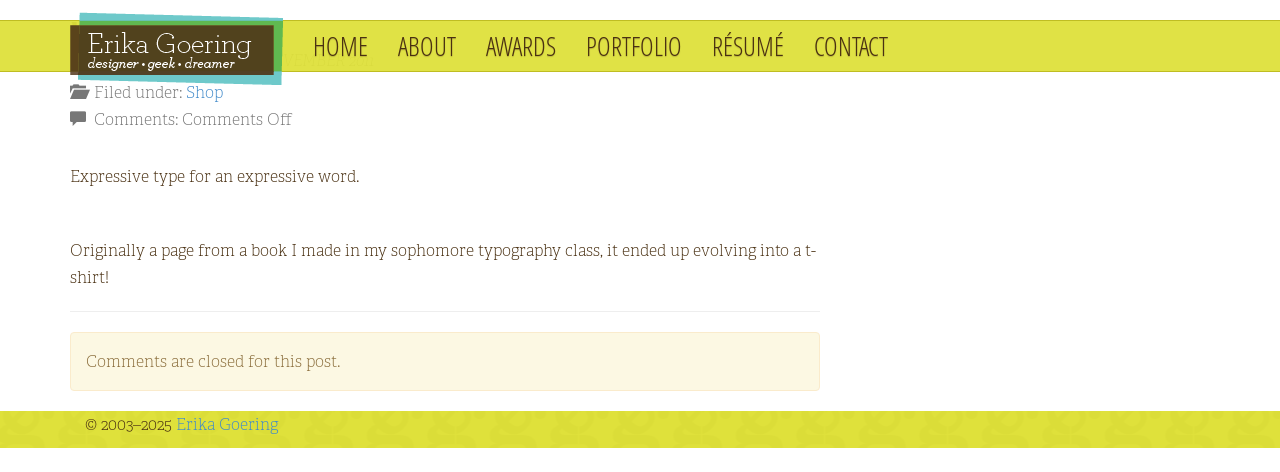

--- FILE ---
content_type: text/html; charset=UTF-8
request_url: https://www.erikagoering.com/shop/evolve/
body_size: 7894
content:
<!DOCTYPE html>
<html>
<head>
  <title>
    Erika Goering &#8226; Evolve  </title>
	<meta charset="utf-8">
	<meta http-equiv="X-UA-Compatible" content="IE=edge">
  <meta name="viewport" content="width=device-width, initial-scale=1.0">
	<meta name='robots' content='index, follow, max-image-preview:large, max-snippet:-1, max-video-preview:-1' />

	<!-- This site is optimized with the Yoast SEO plugin v24.5 - https://yoast.com/wordpress/plugins/seo/ -->
	<title>Erika Goering &#8226; Evolve</title>
	<link rel="canonical" href="https://www.erikagoering.com/shop/evolve/" />
	<meta property="og:locale" content="en_US" />
	<meta property="og:type" content="article" />
	<meta property="og:title" content="Erika Goering &#8226; Evolve" />
	<meta property="og:description" content="Expressive type for an expressive word. Originally a page from a book I made in my sophomore typography class, it ended up evolving into a t-shirt!" />
	<meta property="og:url" content="https://www.erikagoering.com/shop/evolve/" />
	<meta property="og:site_name" content="Erika Goering" />
	<meta property="article:published_time" content="2011-11-19T22:01:46+00:00" />
	<meta property="article:modified_time" content="2011-12-03T19:49:13+00:00" />
	<meta property="og:image" content="http://rlv.zcache.com/isapi/designall.dll?action=realview&amp;pdt=shirt&amp;pending=false&amp;pid=235708286978758503&amp;rvtype=product&amp;view=front_a_s_036795&amp;max_dim=1000&amp;bg=0xffffff&amp;square_it=true&amp;draw_relative_size=true&amp;style=ladies_fitted_longsleeve&amp;color=white&amp;size=a_l&amp;context=amberh&amp;side_front=vert&amp;drawareaboundingbox=false&amp;drawsafearea=false" />
	<meta name="author" content="Erika Goering" />
	<meta name="twitter:card" content="summary_large_image" />
	<meta name="twitter:label1" content="Written by" />
	<meta name="twitter:data1" content="Erika Goering" />
	<script type="application/ld+json" class="yoast-schema-graph">{"@context":"https://schema.org","@graph":[{"@type":"Article","@id":"https://www.erikagoering.com/shop/evolve/#article","isPartOf":{"@id":"https://www.erikagoering.com/shop/evolve/"},"author":{"name":"Erika Goering","@id":"https://www.erikagoering.com/#/schema/person/f8b1f05a8b3af8f6b29ddde65627c564"},"headline":"Evolve","datePublished":"2011-11-19T22:01:46+00:00","dateModified":"2011-12-03T19:49:13+00:00","mainEntityOfPage":{"@id":"https://www.erikagoering.com/shop/evolve/"},"wordCount":27,"publisher":{"@id":"https://www.erikagoering.com/#/schema/person/f8b1f05a8b3af8f6b29ddde65627c564"},"image":{"@id":"https://www.erikagoering.com/shop/evolve/#primaryimage"},"thumbnailUrl":"http://rlv.zcache.com/isapi/designall.dll?action=realview&amp;pdt=shirt&amp;pending=false&amp;pid=235708286978758503&amp;rvtype=product&amp;view=front_a_s_036795&amp;max_dim=1000&amp;bg=0xffffff&amp;square_it=true&amp;draw_relative_size=true&amp;style=ladies_fitted_longsleeve&amp;color=white&amp;size=a_l&amp;context=amberh&amp;side_front=vert&amp;drawareaboundingbox=false&amp;drawsafearea=false","articleSection":["Shop"],"inLanguage":"en-US"},{"@type":"WebPage","@id":"https://www.erikagoering.com/shop/evolve/","url":"https://www.erikagoering.com/shop/evolve/","name":"Erika Goering &#8226; Evolve","isPartOf":{"@id":"https://www.erikagoering.com/#website"},"primaryImageOfPage":{"@id":"https://www.erikagoering.com/shop/evolve/#primaryimage"},"image":{"@id":"https://www.erikagoering.com/shop/evolve/#primaryimage"},"thumbnailUrl":"http://rlv.zcache.com/isapi/designall.dll?action=realview&amp;pdt=shirt&amp;pending=false&amp;pid=235708286978758503&amp;rvtype=product&amp;view=front_a_s_036795&amp;max_dim=1000&amp;bg=0xffffff&amp;square_it=true&amp;draw_relative_size=true&amp;style=ladies_fitted_longsleeve&amp;color=white&amp;size=a_l&amp;context=amberh&amp;side_front=vert&amp;drawareaboundingbox=false&amp;drawsafearea=false","datePublished":"2011-11-19T22:01:46+00:00","dateModified":"2011-12-03T19:49:13+00:00","breadcrumb":{"@id":"https://www.erikagoering.com/shop/evolve/#breadcrumb"},"inLanguage":"en-US","potentialAction":[{"@type":"ReadAction","target":["https://www.erikagoering.com/shop/evolve/"]}]},{"@type":"ImageObject","inLanguage":"en-US","@id":"https://www.erikagoering.com/shop/evolve/#primaryimage","url":"http://rlv.zcache.com/isapi/designall.dll?action=realview&amp;pdt=shirt&amp;pending=false&amp;pid=235708286978758503&amp;rvtype=product&amp;view=front_a_s_036795&amp;max_dim=1000&amp;bg=0xffffff&amp;square_it=true&amp;draw_relative_size=true&amp;style=ladies_fitted_longsleeve&amp;color=white&amp;size=a_l&amp;context=amberh&amp;side_front=vert&amp;drawareaboundingbox=false&amp;drawsafearea=false","contentUrl":"http://rlv.zcache.com/isapi/designall.dll?action=realview&amp;pdt=shirt&amp;pending=false&amp;pid=235708286978758503&amp;rvtype=product&amp;view=front_a_s_036795&amp;max_dim=1000&amp;bg=0xffffff&amp;square_it=true&amp;draw_relative_size=true&amp;style=ladies_fitted_longsleeve&amp;color=white&amp;size=a_l&amp;context=amberh&amp;side_front=vert&amp;drawareaboundingbox=false&amp;drawsafearea=false"},{"@type":"BreadcrumbList","@id":"https://www.erikagoering.com/shop/evolve/#breadcrumb","itemListElement":[{"@type":"ListItem","position":1,"name":"Home","item":"https://www.erikagoering.com/"},{"@type":"ListItem","position":2,"name":"Blog","item":"https://www.erikagoering.com/blog/"},{"@type":"ListItem","position":3,"name":"Evolve"}]},{"@type":"WebSite","@id":"https://www.erikagoering.com/#website","url":"https://www.erikagoering.com/","name":"Erika Goering","description":"Graphic Designer in Kansas City, MO","publisher":{"@id":"https://www.erikagoering.com/#/schema/person/f8b1f05a8b3af8f6b29ddde65627c564"},"potentialAction":[{"@type":"SearchAction","target":{"@type":"EntryPoint","urlTemplate":"https://www.erikagoering.com/?s={search_term_string}"},"query-input":{"@type":"PropertyValueSpecification","valueRequired":true,"valueName":"search_term_string"}}],"inLanguage":"en-US"},{"@type":["Person","Organization"],"@id":"https://www.erikagoering.com/#/schema/person/f8b1f05a8b3af8f6b29ddde65627c564","name":"Erika Goering","image":{"@type":"ImageObject","inLanguage":"en-US","@id":"https://www.erikagoering.com/#/schema/person/image/","url":"https://secure.gravatar.com/avatar/b318af2b09ef399160a2fff47012f00e?s=96&d=mm&r=g","contentUrl":"https://secure.gravatar.com/avatar/b318af2b09ef399160a2fff47012f00e?s=96&d=mm&r=g","caption":"Erika Goering"},"logo":{"@id":"https://www.erikagoering.com/#/schema/person/image/"},"sameAs":["http://www.erikagoering.com"],"url":"https://www.erikagoering.com/author/erikagoering/"}]}</script>
	<!-- / Yoast SEO plugin. -->


<link rel='dns-prefetch' href='//www.erikagoering.com' />
<link rel='dns-prefetch' href='//ajax.googleapis.com' />
<link rel='dns-prefetch' href='//stats.wp.com' />
		<!-- This site uses the Google Analytics by ExactMetrics plugin v8.11.0 - Using Analytics tracking - https://www.exactmetrics.com/ -->
		<!-- Note: ExactMetrics is not currently configured on this site. The site owner needs to authenticate with Google Analytics in the ExactMetrics settings panel. -->
					<!-- No tracking code set -->
				<!-- / Google Analytics by ExactMetrics -->
		<script type="text/javascript">
/* <![CDATA[ */
window._wpemojiSettings = {"baseUrl":"https:\/\/s.w.org\/images\/core\/emoji\/15.0.3\/72x72\/","ext":".png","svgUrl":"https:\/\/s.w.org\/images\/core\/emoji\/15.0.3\/svg\/","svgExt":".svg","source":{"concatemoji":"https:\/\/www.erikagoering.com\/wp-includes\/js\/wp-emoji-release.min.js?ver=6.5.7"}};
/*! This file is auto-generated */
!function(i,n){var o,s,e;function c(e){try{var t={supportTests:e,timestamp:(new Date).valueOf()};sessionStorage.setItem(o,JSON.stringify(t))}catch(e){}}function p(e,t,n){e.clearRect(0,0,e.canvas.width,e.canvas.height),e.fillText(t,0,0);var t=new Uint32Array(e.getImageData(0,0,e.canvas.width,e.canvas.height).data),r=(e.clearRect(0,0,e.canvas.width,e.canvas.height),e.fillText(n,0,0),new Uint32Array(e.getImageData(0,0,e.canvas.width,e.canvas.height).data));return t.every(function(e,t){return e===r[t]})}function u(e,t,n){switch(t){case"flag":return n(e,"\ud83c\udff3\ufe0f\u200d\u26a7\ufe0f","\ud83c\udff3\ufe0f\u200b\u26a7\ufe0f")?!1:!n(e,"\ud83c\uddfa\ud83c\uddf3","\ud83c\uddfa\u200b\ud83c\uddf3")&&!n(e,"\ud83c\udff4\udb40\udc67\udb40\udc62\udb40\udc65\udb40\udc6e\udb40\udc67\udb40\udc7f","\ud83c\udff4\u200b\udb40\udc67\u200b\udb40\udc62\u200b\udb40\udc65\u200b\udb40\udc6e\u200b\udb40\udc67\u200b\udb40\udc7f");case"emoji":return!n(e,"\ud83d\udc26\u200d\u2b1b","\ud83d\udc26\u200b\u2b1b")}return!1}function f(e,t,n){var r="undefined"!=typeof WorkerGlobalScope&&self instanceof WorkerGlobalScope?new OffscreenCanvas(300,150):i.createElement("canvas"),a=r.getContext("2d",{willReadFrequently:!0}),o=(a.textBaseline="top",a.font="600 32px Arial",{});return e.forEach(function(e){o[e]=t(a,e,n)}),o}function t(e){var t=i.createElement("script");t.src=e,t.defer=!0,i.head.appendChild(t)}"undefined"!=typeof Promise&&(o="wpEmojiSettingsSupports",s=["flag","emoji"],n.supports={everything:!0,everythingExceptFlag:!0},e=new Promise(function(e){i.addEventListener("DOMContentLoaded",e,{once:!0})}),new Promise(function(t){var n=function(){try{var e=JSON.parse(sessionStorage.getItem(o));if("object"==typeof e&&"number"==typeof e.timestamp&&(new Date).valueOf()<e.timestamp+604800&&"object"==typeof e.supportTests)return e.supportTests}catch(e){}return null}();if(!n){if("undefined"!=typeof Worker&&"undefined"!=typeof OffscreenCanvas&&"undefined"!=typeof URL&&URL.createObjectURL&&"undefined"!=typeof Blob)try{var e="postMessage("+f.toString()+"("+[JSON.stringify(s),u.toString(),p.toString()].join(",")+"));",r=new Blob([e],{type:"text/javascript"}),a=new Worker(URL.createObjectURL(r),{name:"wpTestEmojiSupports"});return void(a.onmessage=function(e){c(n=e.data),a.terminate(),t(n)})}catch(e){}c(n=f(s,u,p))}t(n)}).then(function(e){for(var t in e)n.supports[t]=e[t],n.supports.everything=n.supports.everything&&n.supports[t],"flag"!==t&&(n.supports.everythingExceptFlag=n.supports.everythingExceptFlag&&n.supports[t]);n.supports.everythingExceptFlag=n.supports.everythingExceptFlag&&!n.supports.flag,n.DOMReady=!1,n.readyCallback=function(){n.DOMReady=!0}}).then(function(){return e}).then(function(){var e;n.supports.everything||(n.readyCallback(),(e=n.source||{}).concatemoji?t(e.concatemoji):e.wpemoji&&e.twemoji&&(t(e.twemoji),t(e.wpemoji)))}))}((window,document),window._wpemojiSettings);
/* ]]> */
</script>
<style id='wp-emoji-styles-inline-css' type='text/css'>

	img.wp-smiley, img.emoji {
		display: inline !important;
		border: none !important;
		box-shadow: none !important;
		height: 1em !important;
		width: 1em !important;
		margin: 0 0.07em !important;
		vertical-align: -0.1em !important;
		background: none !important;
		padding: 0 !important;
	}
</style>
<link rel='stylesheet' id='wp-block-library-css' href='https://www.erikagoering.com/wp-includes/css/dist/block-library/style.min.css?ver=6.5.7' type='text/css' media='all' />
<link rel='stylesheet' id='mediaelement-css' href='https://www.erikagoering.com/wp-includes/js/mediaelement/mediaelementplayer-legacy.min.css?ver=4.2.17' type='text/css' media='all' />
<link rel='stylesheet' id='wp-mediaelement-css' href='https://www.erikagoering.com/wp-includes/js/mediaelement/wp-mediaelement.min.css?ver=6.5.7' type='text/css' media='all' />
<style id='jetpack-sharing-buttons-style-inline-css' type='text/css'>
.jetpack-sharing-buttons__services-list{display:flex;flex-direction:row;flex-wrap:wrap;gap:0;list-style-type:none;margin:5px;padding:0}.jetpack-sharing-buttons__services-list.has-small-icon-size{font-size:12px}.jetpack-sharing-buttons__services-list.has-normal-icon-size{font-size:16px}.jetpack-sharing-buttons__services-list.has-large-icon-size{font-size:24px}.jetpack-sharing-buttons__services-list.has-huge-icon-size{font-size:36px}@media print{.jetpack-sharing-buttons__services-list{display:none!important}}.editor-styles-wrapper .wp-block-jetpack-sharing-buttons{gap:0;padding-inline-start:0}ul.jetpack-sharing-buttons__services-list.has-background{padding:1.25em 2.375em}
</style>
<style id='classic-theme-styles-inline-css' type='text/css'>
/*! This file is auto-generated */
.wp-block-button__link{color:#fff;background-color:#32373c;border-radius:9999px;box-shadow:none;text-decoration:none;padding:calc(.667em + 2px) calc(1.333em + 2px);font-size:1.125em}.wp-block-file__button{background:#32373c;color:#fff;text-decoration:none}
</style>
<style id='global-styles-inline-css' type='text/css'>
body{--wp--preset--color--black: #000000;--wp--preset--color--cyan-bluish-gray: #abb8c3;--wp--preset--color--white: #ffffff;--wp--preset--color--pale-pink: #f78da7;--wp--preset--color--vivid-red: #cf2e2e;--wp--preset--color--luminous-vivid-orange: #ff6900;--wp--preset--color--luminous-vivid-amber: #fcb900;--wp--preset--color--light-green-cyan: #7bdcb5;--wp--preset--color--vivid-green-cyan: #00d084;--wp--preset--color--pale-cyan-blue: #8ed1fc;--wp--preset--color--vivid-cyan-blue: #0693e3;--wp--preset--color--vivid-purple: #9b51e0;--wp--preset--gradient--vivid-cyan-blue-to-vivid-purple: linear-gradient(135deg,rgba(6,147,227,1) 0%,rgb(155,81,224) 100%);--wp--preset--gradient--light-green-cyan-to-vivid-green-cyan: linear-gradient(135deg,rgb(122,220,180) 0%,rgb(0,208,130) 100%);--wp--preset--gradient--luminous-vivid-amber-to-luminous-vivid-orange: linear-gradient(135deg,rgba(252,185,0,1) 0%,rgba(255,105,0,1) 100%);--wp--preset--gradient--luminous-vivid-orange-to-vivid-red: linear-gradient(135deg,rgba(255,105,0,1) 0%,rgb(207,46,46) 100%);--wp--preset--gradient--very-light-gray-to-cyan-bluish-gray: linear-gradient(135deg,rgb(238,238,238) 0%,rgb(169,184,195) 100%);--wp--preset--gradient--cool-to-warm-spectrum: linear-gradient(135deg,rgb(74,234,220) 0%,rgb(151,120,209) 20%,rgb(207,42,186) 40%,rgb(238,44,130) 60%,rgb(251,105,98) 80%,rgb(254,248,76) 100%);--wp--preset--gradient--blush-light-purple: linear-gradient(135deg,rgb(255,206,236) 0%,rgb(152,150,240) 100%);--wp--preset--gradient--blush-bordeaux: linear-gradient(135deg,rgb(254,205,165) 0%,rgb(254,45,45) 50%,rgb(107,0,62) 100%);--wp--preset--gradient--luminous-dusk: linear-gradient(135deg,rgb(255,203,112) 0%,rgb(199,81,192) 50%,rgb(65,88,208) 100%);--wp--preset--gradient--pale-ocean: linear-gradient(135deg,rgb(255,245,203) 0%,rgb(182,227,212) 50%,rgb(51,167,181) 100%);--wp--preset--gradient--electric-grass: linear-gradient(135deg,rgb(202,248,128) 0%,rgb(113,206,126) 100%);--wp--preset--gradient--midnight: linear-gradient(135deg,rgb(2,3,129) 0%,rgb(40,116,252) 100%);--wp--preset--font-size--small: 13px;--wp--preset--font-size--medium: 20px;--wp--preset--font-size--large: 36px;--wp--preset--font-size--x-large: 42px;--wp--preset--spacing--20: 0.44rem;--wp--preset--spacing--30: 0.67rem;--wp--preset--spacing--40: 1rem;--wp--preset--spacing--50: 1.5rem;--wp--preset--spacing--60: 2.25rem;--wp--preset--spacing--70: 3.38rem;--wp--preset--spacing--80: 5.06rem;--wp--preset--shadow--natural: 6px 6px 9px rgba(0, 0, 0, 0.2);--wp--preset--shadow--deep: 12px 12px 50px rgba(0, 0, 0, 0.4);--wp--preset--shadow--sharp: 6px 6px 0px rgba(0, 0, 0, 0.2);--wp--preset--shadow--outlined: 6px 6px 0px -3px rgba(255, 255, 255, 1), 6px 6px rgba(0, 0, 0, 1);--wp--preset--shadow--crisp: 6px 6px 0px rgba(0, 0, 0, 1);}:where(.is-layout-flex){gap: 0.5em;}:where(.is-layout-grid){gap: 0.5em;}body .is-layout-flex{display: flex;}body .is-layout-flex{flex-wrap: wrap;align-items: center;}body .is-layout-flex > *{margin: 0;}body .is-layout-grid{display: grid;}body .is-layout-grid > *{margin: 0;}:where(.wp-block-columns.is-layout-flex){gap: 2em;}:where(.wp-block-columns.is-layout-grid){gap: 2em;}:where(.wp-block-post-template.is-layout-flex){gap: 1.25em;}:where(.wp-block-post-template.is-layout-grid){gap: 1.25em;}.has-black-color{color: var(--wp--preset--color--black) !important;}.has-cyan-bluish-gray-color{color: var(--wp--preset--color--cyan-bluish-gray) !important;}.has-white-color{color: var(--wp--preset--color--white) !important;}.has-pale-pink-color{color: var(--wp--preset--color--pale-pink) !important;}.has-vivid-red-color{color: var(--wp--preset--color--vivid-red) !important;}.has-luminous-vivid-orange-color{color: var(--wp--preset--color--luminous-vivid-orange) !important;}.has-luminous-vivid-amber-color{color: var(--wp--preset--color--luminous-vivid-amber) !important;}.has-light-green-cyan-color{color: var(--wp--preset--color--light-green-cyan) !important;}.has-vivid-green-cyan-color{color: var(--wp--preset--color--vivid-green-cyan) !important;}.has-pale-cyan-blue-color{color: var(--wp--preset--color--pale-cyan-blue) !important;}.has-vivid-cyan-blue-color{color: var(--wp--preset--color--vivid-cyan-blue) !important;}.has-vivid-purple-color{color: var(--wp--preset--color--vivid-purple) !important;}.has-black-background-color{background-color: var(--wp--preset--color--black) !important;}.has-cyan-bluish-gray-background-color{background-color: var(--wp--preset--color--cyan-bluish-gray) !important;}.has-white-background-color{background-color: var(--wp--preset--color--white) !important;}.has-pale-pink-background-color{background-color: var(--wp--preset--color--pale-pink) !important;}.has-vivid-red-background-color{background-color: var(--wp--preset--color--vivid-red) !important;}.has-luminous-vivid-orange-background-color{background-color: var(--wp--preset--color--luminous-vivid-orange) !important;}.has-luminous-vivid-amber-background-color{background-color: var(--wp--preset--color--luminous-vivid-amber) !important;}.has-light-green-cyan-background-color{background-color: var(--wp--preset--color--light-green-cyan) !important;}.has-vivid-green-cyan-background-color{background-color: var(--wp--preset--color--vivid-green-cyan) !important;}.has-pale-cyan-blue-background-color{background-color: var(--wp--preset--color--pale-cyan-blue) !important;}.has-vivid-cyan-blue-background-color{background-color: var(--wp--preset--color--vivid-cyan-blue) !important;}.has-vivid-purple-background-color{background-color: var(--wp--preset--color--vivid-purple) !important;}.has-black-border-color{border-color: var(--wp--preset--color--black) !important;}.has-cyan-bluish-gray-border-color{border-color: var(--wp--preset--color--cyan-bluish-gray) !important;}.has-white-border-color{border-color: var(--wp--preset--color--white) !important;}.has-pale-pink-border-color{border-color: var(--wp--preset--color--pale-pink) !important;}.has-vivid-red-border-color{border-color: var(--wp--preset--color--vivid-red) !important;}.has-luminous-vivid-orange-border-color{border-color: var(--wp--preset--color--luminous-vivid-orange) !important;}.has-luminous-vivid-amber-border-color{border-color: var(--wp--preset--color--luminous-vivid-amber) !important;}.has-light-green-cyan-border-color{border-color: var(--wp--preset--color--light-green-cyan) !important;}.has-vivid-green-cyan-border-color{border-color: var(--wp--preset--color--vivid-green-cyan) !important;}.has-pale-cyan-blue-border-color{border-color: var(--wp--preset--color--pale-cyan-blue) !important;}.has-vivid-cyan-blue-border-color{border-color: var(--wp--preset--color--vivid-cyan-blue) !important;}.has-vivid-purple-border-color{border-color: var(--wp--preset--color--vivid-purple) !important;}.has-vivid-cyan-blue-to-vivid-purple-gradient-background{background: var(--wp--preset--gradient--vivid-cyan-blue-to-vivid-purple) !important;}.has-light-green-cyan-to-vivid-green-cyan-gradient-background{background: var(--wp--preset--gradient--light-green-cyan-to-vivid-green-cyan) !important;}.has-luminous-vivid-amber-to-luminous-vivid-orange-gradient-background{background: var(--wp--preset--gradient--luminous-vivid-amber-to-luminous-vivid-orange) !important;}.has-luminous-vivid-orange-to-vivid-red-gradient-background{background: var(--wp--preset--gradient--luminous-vivid-orange-to-vivid-red) !important;}.has-very-light-gray-to-cyan-bluish-gray-gradient-background{background: var(--wp--preset--gradient--very-light-gray-to-cyan-bluish-gray) !important;}.has-cool-to-warm-spectrum-gradient-background{background: var(--wp--preset--gradient--cool-to-warm-spectrum) !important;}.has-blush-light-purple-gradient-background{background: var(--wp--preset--gradient--blush-light-purple) !important;}.has-blush-bordeaux-gradient-background{background: var(--wp--preset--gradient--blush-bordeaux) !important;}.has-luminous-dusk-gradient-background{background: var(--wp--preset--gradient--luminous-dusk) !important;}.has-pale-ocean-gradient-background{background: var(--wp--preset--gradient--pale-ocean) !important;}.has-electric-grass-gradient-background{background: var(--wp--preset--gradient--electric-grass) !important;}.has-midnight-gradient-background{background: var(--wp--preset--gradient--midnight) !important;}.has-small-font-size{font-size: var(--wp--preset--font-size--small) !important;}.has-medium-font-size{font-size: var(--wp--preset--font-size--medium) !important;}.has-large-font-size{font-size: var(--wp--preset--font-size--large) !important;}.has-x-large-font-size{font-size: var(--wp--preset--font-size--x-large) !important;}
.wp-block-navigation a:where(:not(.wp-element-button)){color: inherit;}
:where(.wp-block-post-template.is-layout-flex){gap: 1.25em;}:where(.wp-block-post-template.is-layout-grid){gap: 1.25em;}
:where(.wp-block-columns.is-layout-flex){gap: 2em;}:where(.wp-block-columns.is-layout-grid){gap: 2em;}
.wp-block-pullquote{font-size: 1.5em;line-height: 1.6;}
</style>
<link rel='stylesheet' id='contact-form-7-css' href='https://www.erikagoering.com/wp-content/plugins/contact-form-7/includes/css/styles.css?ver=5.9.8' type='text/css' media='all' />
<link rel='stylesheet' id='eds-bpm-mosaic-css-css' href='https://www.erikagoering.com/wp-content/plugins/portfolio-manager-powered-by-behance/classes/../css/mosaic_style.css?ver=6.5.7' type='text/css' media='all' />
<link rel='stylesheet' id='eds-bpm-site-css-css' href='https://www.erikagoering.com/wp-content/plugins/portfolio-manager-powered-by-behance/classes/../css/eds-bpm-site.css?ver=6.5.7' type='text/css' media='all' />
<link rel='stylesheet' id='eds-bpm-project-view-css' href='https://www.erikagoering.com/wp-content/plugins/portfolio-manager-powered-by-behance/classes/../css/project_view.css?ver=6.5.7' type='text/css' media='all' />
<link rel='stylesheet' id='material-design-css' href='https://www.erikagoering.com/wp-content/plugins/portfolio-manager-powered-by-behance/classes/../css/material-design-iconic-font.min.css?ver=6.5.7' type='text/css' media='all' />
<link rel='stylesheet' id='bootstrap-css-css' href='https://www.erikagoering.com/wp-content/themes/eg2014-bst/css/bootstrap.min.css' type='text/css' media='all' />
<link rel='stylesheet' id='bst-css-css' href='https://www.erikagoering.com/wp-content/themes/eg2014-bst/css/bst.css' type='text/css' media='all' />
<script type="text/javascript" src="https://ajax.googleapis.com/ajax/libs/jquery/1.11.1/jquery.min.js?ver=6.5.7" id="jquery-js"></script>
<link rel="https://api.w.org/" href="https://www.erikagoering.com/wp-json/" /><link rel="alternate" type="application/json" href="https://www.erikagoering.com/wp-json/wp/v2/posts/3282" /><link rel="alternate" type="application/json+oembed" href="https://www.erikagoering.com/wp-json/oembed/1.0/embed?url=https%3A%2F%2Fwww.erikagoering.com%2Fshop%2Fevolve%2F" />
<link rel="alternate" type="text/xml+oembed" href="https://www.erikagoering.com/wp-json/oembed/1.0/embed?url=https%3A%2F%2Fwww.erikagoering.com%2Fshop%2Fevolve%2F&#038;format=xml" />
	<style>img#wpstats{display:none}</style>
						<style type="text/css" id="c4wp-checkout-css">
					.woocommerce-checkout .c4wp_captcha_field {
						margin-bottom: 10px;
						margin-top: 15px;
						position: relative;
						display: inline-block;
					}
				</style>
							<style type="text/css" id="c4wp-v3-lp-form-css">
				.login #login, .login #lostpasswordform {
					min-width: 350px !important;
				}
				.wpforms-field-c4wp iframe {
					width: 100% !important;
				}
			</style>
			  <script type="text/javascript" src="https://www.erikagoering.com/wp-content/themes/eg2014-bst/js/masonry.pkgd.min.js"></script>    
  <link rel="stylesheet" href="https://use.typekit.net/lnk5nzm.css">
  <script src="https://ajax.googleapis.com/ajax/libs/jquery/1/jquery.min.js"></script>

  <link rel="apple-touch-icon" sizes="57x57" href="https://www.erikagoering.com/wp-content/themes/eg2014-bst/img//apple-icon-57x57.png">
  <link rel="apple-touch-icon" sizes="60x60" href="https://www.erikagoering.com/wp-content/themes/eg2014-bst/img//apple-icon-60x60.png">
  <link rel="apple-touch-icon" sizes="72x72" href="https://www.erikagoering.com/wp-content/themes/eg2014-bst/img//apple-icon-72x72.png">
  <link rel="apple-touch-icon" sizes="76x76" href="https://www.erikagoering.com/wp-content/themes/eg2014-bst/img//apple-icon-76x76.png">
  <link rel="apple-touch-icon" sizes="114x114" href="https://www.erikagoering.com/wp-content/themes/eg2014-bst/img//apple-icon-114x114.png">
  <link rel="apple-touch-icon" sizes="120x120" href="https://www.erikagoering.com/wp-content/themes/eg2014-bst/img//apple-icon-120x120.png">
  <link rel="apple-touch-icon" sizes="144x144" href="https://www.erikagoering.com/wp-content/themes/eg2014-bst/img//apple-icon-144x144.png">
  <link rel="apple-touch-icon" sizes="152x152" href="https://www.erikagoering.com/wp-content/themes/eg2014-bst/img//apple-icon-152x152.png">
  <link rel="apple-touch-icon" sizes="180x180" href="https://www.erikagoering.com/wp-content/themes/eg2014-bst/img//apple-icon-180x180.png">
  <link rel="icon" type="image/png" sizes="192x192"  href="https://www.erikagoering.com/wp-content/themes/eg2014-bst/img//android-icon-192x192.png">
  <link rel="icon" type="image/png" sizes="32x32" href="https://www.erikagoering.com/wp-content/themes/eg2014-bst/img//favicon-32x32.png">
  <link rel="icon" type="image/png" sizes="96x96" href="https://www.erikagoering.com/wp-content/themes/eg2014-bst/img//favicon-96x96.png">
  <link rel="icon" type="image/png" sizes="16x16" href="https://www.erikagoering.com/wp-content/themes/eg2014-bst/img//favicon-16x16.png">
  <link rel="manifest" href="https://www.erikagoering.com/wp-content/themes/eg2014-bst/img//manifest.json">
  <meta name="msapplication-TileColor" content="#ffffff">
  <meta name="msapplication-TileImage" content="https://www.erikagoering.com/wp-content/themes/eg2014-bst/img//ms-icon-144x144.png">
  <meta name="theme-color" content="#ffffff">
	
</head>

<body class="post-template-default single single-post postid-3282 single-format-standard chrome">

<!--[if lt IE 8]>
<div class="alert alert-warning">
	You are using an <strong>outdated</strong> browser. Please <a href="http://browsehappy.com/">upgrade your browser</a> to improve your experience.
</div>
<![endif]-->    

<nav class="navbar navbar-inverse navbar-fixed-top" role="navigation">
  <div class="container">
    <div class="navbar-header">
      <button type="button" class="navbar-toggle" data-toggle="collapse" data-target=".upper-navbar">
        <span class="sr-only">Toggle navigation</span>
        <span class="icon-bar"></span>
        <span class="icon-bar"></span>
        <span class="icon-bar"></span>
      </button>
      <a class="navbar-brand" href="https://www.erikagoering.com/">
      <img src="https://www.erikagoering.com/wp-content/themes/eg2014-bst/img/logo.png" style="top:-24px; position:relative;"/></a>
    </div><!-- /.navbar-header -->
    <div class="collapse navbar-collapse upper-navbar">    
      <ul id="menu-nav" class="nav navbar-nav"><li class=""><a href="https://www.erikagoering.com/">Home</a></li>
<li class=""><a href="#about">About</a></li>
<li class=""><a href="#awards">Awards</a></li>
<li class=""><a href="#portfolio">Portfolio</a></li>
<li class=""><a href="/erikagoering-resume.pdf">Résumé</a></li>
<li class=""><a href="#contact">Contact</a></li>
</ul>	  </div><!-- /.navbar-collapse -->
  </div>
</nav>
<div class="container">
  <div class="row">
    
    <div class="col-xs-12 col-sm-8">
      <div id="content" role="main">
                <article role="article" id="post_3282" class="post-3282 post type-post status-publish format-standard hentry category-shop">
          <header>
            <h2>Evolve</h2>
            <h4>
              <em>
                <span class="text-muted" class="author">By Erika Goering,</span>
                <time  class="text-muted" datetime="19-11-2011">19th November 2011</time>
              </em>
            </h4>
            <p class="text-muted" style="margin-bottom: 30px;">
              <i class="glyphicon glyphicon-folder-open"></i>&nbsp; Filed under:  <a href="https://www.erikagoering.com/category/shop/" rel="category tag">Shop</a><br/>
              <i class="glyphicon glyphicon-comment"></i>&nbsp; Comments: <span>Comments Off<span class="screen-reader-text"> on Evolve</span></span>            </p>
          </header>
                    <p>Expressive type for an expressive word.</p>
<p><a class="vt-p" href="http://www.zazzle.com/evolve_typography_tshirt-235708286978758503?rf=238463106955917044"><img fetchpriority="high" decoding="async" class="alignnone" title="evolve" src="http://rlv.zcache.com/isapi/designall.dll?action=realview&amp;pdt=shirt&amp;pending=false&amp;pid=235708286978758503&amp;rvtype=product&amp;view=front_a_s_036795&amp;max_dim=1000&amp;bg=0xffffff&amp;square_it=true&amp;draw_relative_size=true&amp;style=ladies_fitted_longsleeve&amp;color=white&amp;size=a_l&amp;context=amberh&amp;side_front=vert&amp;drawareaboundingbox=false&amp;drawsafearea=false" alt="" width="1000" height="1000" /></a><span id="more-3282"></span></p>
<p>Originally a page from a book I made in my sophomore typography class, it ended up evolving into a t-shirt!</p>
          <hr/>
        </article>
        <p class='alert alert-warning'>Comments are closed for this post.</p>
                      </div><!-- /#content -->
    </div>
    
    <div class="col-xs-6 col-sm-4" id="sidebar" role="navigation">
        <aside class="sidebar">
  </aside>    </div>
    
  </div><!-- /.row -->
</div><!-- /.container -->

<div class="container-fluid footer" style="background-color:#dfe13b; background-image: url('https://www.erikagoering.com/wp-content/themes/eg2014-bst/img/pattern-chartreuse.png'); background-repeat: repeat; background-position:center;">
	<div class="row">
      </div>
  <div class="row">
    <div class="container">
      <div class="col-lg-12">
        <p>&copy; 2003&ndash;2025 <a href="https://www.erikagoering.com/">Erika Goering</a></p>
      </div>
  </div>

  </div>
</div>

<script type="text/javascript" src="https://www.erikagoering.com/wp-includes/js/dist/vendor/wp-polyfill-inert.min.js?ver=3.1.2" id="wp-polyfill-inert-js"></script>
<script type="text/javascript" src="https://www.erikagoering.com/wp-includes/js/dist/vendor/regenerator-runtime.min.js?ver=0.14.0" id="regenerator-runtime-js"></script>
<script type="text/javascript" src="https://www.erikagoering.com/wp-includes/js/dist/vendor/wp-polyfill.min.js?ver=3.15.0" id="wp-polyfill-js"></script>
<script type="text/javascript" src="https://www.erikagoering.com/wp-includes/js/dist/hooks.min.js?ver=2810c76e705dd1a53b18" id="wp-hooks-js"></script>
<script type="text/javascript" src="https://www.erikagoering.com/wp-includes/js/dist/i18n.min.js?ver=5e580eb46a90c2b997e6" id="wp-i18n-js"></script>
<script type="text/javascript" id="wp-i18n-js-after">
/* <![CDATA[ */
wp.i18n.setLocaleData( { 'text direction\u0004ltr': [ 'ltr' ] } );
/* ]]> */
</script>
<script type="text/javascript" src="https://www.erikagoering.com/wp-content/plugins/contact-form-7/includes/swv/js/index.js?ver=5.9.8" id="swv-js"></script>
<script type="text/javascript" id="contact-form-7-js-extra">
/* <![CDATA[ */
var wpcf7 = {"api":{"root":"https:\/\/www.erikagoering.com\/wp-json\/","namespace":"contact-form-7\/v1"}};
/* ]]> */
</script>
<script type="text/javascript" src="https://www.erikagoering.com/wp-content/plugins/contact-form-7/includes/js/index.js?ver=5.9.8" id="contact-form-7-js"></script>
<script type="text/javascript" src="https://www.erikagoering.com/wp-content/plugins/portfolio-manager-powered-by-behance/classes/../js/isotope.pkgd.min.js" id="eds-bpm-isotope-js-js"></script>
<script type="text/javascript" src="https://www.erikagoering.com/wp-content/plugins/portfolio-manager-powered-by-behance/classes/../js/eds-bpm-site.js" id="eds-bpm-site-js-js"></script>
<script type="text/javascript" src="https://www.erikagoering.com/wp-content/themes/eg2014-bst/js/modernizr-2.6.2.min.js" id="modernizr-js"></script>
<script type="text/javascript" src="https://www.erikagoering.com/wp-content/themes/eg2014-bst/js/html5shiv.js" id="html5shiv.js-js"></script>
<script type="text/javascript" src="https://www.erikagoering.com/wp-content/themes/eg2014-bst/js/respond.min.js" id="respond-js"></script>
<script type="text/javascript" src="https://www.erikagoering.com/wp-content/themes/eg2014-bst/js/bootstrap.js" id="bootstrap-js-js"></script>
<script type="text/javascript" src="https://www.erikagoering.com/wp-content/themes/eg2014-bst/js/bst.js" id="bst-js-js"></script>
<script type="text/javascript" src="https://stats.wp.com/e-202501.js" id="jetpack-stats-js" data-wp-strategy="defer"></script>
<script type="text/javascript" id="jetpack-stats-js-after">
/* <![CDATA[ */
_stq = window._stq || [];
_stq.push([ "view", JSON.parse("{\"v\":\"ext\",\"blog\":\"178380929\",\"post\":\"3282\",\"tz\":\"-6\",\"srv\":\"www.erikagoering.com\",\"j\":\"1:14.0\"}") ]);
_stq.push([ "clickTrackerInit", "178380929", "3282" ]);
/* ]]> */
</script>
</body>
</html>


--- FILE ---
content_type: text/css
request_url: https://www.erikagoering.com/wp-content/plugins/portfolio-manager-powered-by-behance/css/project_view.css?ver=6.5.7
body_size: 3732
content:
 .bop-waiting-popup{
    top: 0px;
    left:0px;
    position: relative;
    width: 100% !important;
    height: 100% !important;
    z-index: 0;
}
.bop-waiting-popup .bop-popup-background{
    position: absolute;
    width: 100% !important;
    height: 100% !important;
    background-color: transparent;
    z-index: 50;
	min-height: 300px;
}
.bop-waiting-popup .bop-loading-image{
	position: absolute;
	left: 50%;
	top: 50%;
	margin-left: -30px;
	margin-top: 200px;
	z-index: 0;
	width: 60px;
	height: 60px;
}
.bop-project-area{
	margin-left: auto;
	margin-right: auto;
	width: 100%;
	padding-top: 30px;
	text-align: center;
	position: relative;
	z-index: 0;
}
#bop-project-wrapper{
	display: inline-block;
	max-width: 100%;
	padding-bottom: 43px;
	text-align: left;
	position: relative;
}
#bop-project-left{
	background: #FAFAFA none repeat scroll 0% 0%;
	border-radius: 3px;
	box-shadow: 0px 1px 3px rgba(0, 0, 0, 0.2);
	margin-right: 280px;
	max-width: 1400px;
	min-width: 600px;
}
#bop-project-right{
	position: absolute;
	right: 0;
	top: 0;
	width: 280px;
}
.sidebar-group {
    background: #FAFAFA;
    border: 1px solid #E8E8E8;
    border-radius: 3px;
    float: left;
    width: 100%;
	font-size: 14px;
}
#bop-project-stats{
	min-height: 120px;
}
.stats-left{
	width: 60%;
	text-align:left;
	float:left;
}
#bop-options-wrapper{
	max-width: 400px;
	margin-left: auto;
	margin-right: auto;
	width: 100%;
	border-radius: 5px;
	margin-top:60px;
	margin-bottom: 60px;
	background: #ffffff;
	padding: 10px;
	-moz-box-shadow: 2px 0px 6px 0px rgba(0, 0, 0, 0.1);
	-webkit-box-shadow: 2px 0px 6px 0px rgba(0, 0, 0, 0.1);
	box-shadow: 2px 0px 6px 0px rgba(0, 0, 0, 0.1);	
}
.stats-right{
	width: 40%;
	text-align:right;
	float:right;
}
.bop-option-backend{
	border-bottom: 1px solid #c1c1c1;
	height: 40px;
}
.control-label{
	min-width: 150px;
	float: left;
	padding-top:10px;
}
.radio.btn-group{
	float: left;
	padding-top: 0;
}
#bop-project-info-right{
	
}
#bop-left-project-header{
	border-bottom: 1px solid #E8E8E8;
	border-radius: 3px 3px 0px 0px;
	border-top: 1px solid #FFF;
	height: 135px;
	margin: auto;
	padding: 30px 32px 0px;
	position: relative;
}
.bop-options-area{
	width: 25%;
	min-width: 450px;
	float:left
}
#bop-project-info-small{
	margin: 0;
	width: 100%;
	position: relative;
	top: 0;
	left: 0;
	border-bottom: 1px solid #dbdbdb;
	display: none;
}
#bop-all-wrapper a:focus{
	outline: 0;
}
.bop-project-info-small-left{
	width: 100%;
	float: left;
	background: #FAFAFA;
}
.bop-project-info-small-right{
	width: 28%;
	float: left;
	padding: 14px 10px;
}
.bpm-project-details-wrapper{
	border-bottom: 1px solid #dbdbdb;
	float: left;
	width: 100%;
}
#bop-project-info-small h2{
	color: #2c2c2c;
}
#bop-project-info-small h5{
	color: #727272;
}
.bop-project-info-small-stats{
	font-weight: bold !important;
}
#bop-primary-project-content .project-module-image-inner-wrap img{
	max-width: 100%;
	width: auto;
}
#bop-all-wrapper{
	font-family: 'Open Sans', sans-serif;
	padding: 0 20px;
    width: 100%;
    position: relative;
	box-sizing: border-box;
}
.bop-back-button{
	text-decoration: none;
	color: #FFF;
	background-color: #696969;
	text-align: center;
	letter-spacing: 0.5px;
	position: relative;
	cursor: pointer;
	display: inline-block;
	overflow: hidden;
	vertical-align: middle;
	box-shadow: 0 2px 5px 0 rgba(0, 0, 0, 0.16), 0 2px 10px 0 rgba(0, 0, 0, 0.12);
	padding: 10px 20px 10px 10px;
	margin: 10px 0px;
	-webkit-transition: all .3s ease-out;
	-moz-transition: all .3s ease-out;
	-o-transition: all .3s ease-out;
	-ms-transition: all .3s ease-out;
	transition: all .3s ease-out;
	margin-left: 12px;
}
.bop-back-button .zmdi{
	margin-right: 15px;
}
.bop-back-button:hover, .bop-back-button-large:hover, .bop-back-button:active, .bop-back-button-large:active, .bop-back-button:focus, .bop-back-button-large:focus {
    background-color: #929292;
	color: #ffffff;
	text-decoration: none;
	box-shadow: 0px 5px 11px 0px rgba(0, 0, 0, 0.18), 0px 4px 15px 0px rgba(0, 0, 0, 0.15);
}
#bop-back-wrapper-large, #bop-back-wrapper-small{
	margin-left: auto;
	width: 100%;
	max-width: 1697px;
	margin-right: auto;
}
#bop-left-project-title{
	border: 1px solid transparent;
	margin: 0px;
	max-width: 100%;
	word-wrap: break-word;
	overflow: hidden;
	text-overflow: ellipsis;
	white-space: nowrap;
	color: #262626;
	line-height: 34px;
	font-size: 24px;
}
#bop-category{
	font-size: 12px;
	line-height: 16px;
	color: #696969;
	padding: 4px 0;
}
#stats-top{
	font-size: 14px;
	line-height: 26px;
	color: #696969;
}
.stats-top-project-views{
	padding: 2px 15px 2px 0px;
	border-right: 1px solid #e8e8e8;
	margin: 6px 0;
}
.stats-top-project-appreciations{
	padding: 2px 15px 2px 8px;
	border-right: 1px solid #e8e8e8;
	margin: 6px 0;
}
.stats-top-project-comments{
	padding: 2px 0px 2px 8px;
	margin: 6px 0;
}
.zmd-lg {
    margin-right: 6px;
}
#project-spacer {
    height: 0px;
}
.project-module{
	background: #ffffff;
}
.project-sidebar-spacer {
    height: 0px;
    overflow: hidden;
    visibility: hidden;
}
.bop-project-right {
    padding: 8px 0;
    border-bottom: 1px solid #e8e8e8;
    color: #333;
	float: left;
	width: 100%;
}
.bpm-title-right{
	line-height: 20px;
	font-size: 16px;
	font-weight: 600;
}
.bpm-published-on{
	font-size: 80%;
}
.bpm-project-by-right-image{
	max-width: 35px;
	height: auto;
	vertical-align: middle;
	float: left;
	margin-left: 18px;
}
.bpm-project-by-right-image img{
	width: 100%;
}
.bpm-project-by-right-author{
	font-size: 13px;
	line-height: 18px;
	white-space: nowrap;
	text-overflow: ellipsis;
	overflow-x: hidden;
	position: absolute;
	width: 100%;
	padding: 5px 15px 5px 66px;
	top: 0;
	left: 0;
}
.bpm-project-by-place-right{
	display: block;
	font-size: 12px;
	color: #b4b4b4;
	overflow-x: hidden;
	white-space: nowrap;
	text-overflow: ellipsis;
}
.bpm-project-by-right-wrapper{
	padding: 10px 0;
	float: left;
	width: 100%;
}
.bpm-title-right, .bpm-published-on, .bpm-project-by-right, .bop-project-right p, #bop-read-more, #bop-read-less, #bop-project-about-right #bop-category, #bop-project-about-right #stats-top{
	padding: 0 18px;
}
.bpm-project-by-right{
	display: block;
	float: left;
	width: 100%;
	padding: 5px 0;
	position: relative;
}
#bpm-project-footer-wrapper{
	margin: 0px auto;
}
#bpm-inner-footer-wrapper{
	float: none;
	width: 100%;
	max-width: 700px;
	margin: 0 auto;
	-moz-column-count: 2;
	-webkit-column-count: 2;
			column-count: 2;
	-moz-column-gap: 20px;
	-webkit-column-gap: 20px;
			column-gap: 20px;
}
.bpm-project-footer-block{
	display: inline-block;
	background: #FFFFFF;
	border: 1px solid #E8E8E8;
	border-radius: 3px;
	padding: 27px 0;
	font-size: 13px;
	line-height: 19px;
	margin-bottom: 20px;
	width: 100%;
}
.bpm-footer-block-heading{
	color: #262626;
	font-size: 18px;
	font-weight: normal;
	padding-bottom: 17px;
	text-transform: none;
}
.bpm-footer-published-on{
	font-size: 11px;
	padding-top: 13px;
}
.bpm-footer-tag{
	background: #ffffff;
	border: 1px solid #cccccc;
	border-radius: 3px;
	color: #191919;
	float: left;
	font-size: 10px;
	font-weight: bold;
	line-height: 25px;
	margin: 0 7px 7px 0;
	padding: 0 10px;
	text-transform: uppercase;
}
.bpm-footer-project-by .bpm-project-by-right{
	padding: 8px 12px;
}
.bpm-footer-project-by .bpm-project-by-right-author{
	padding-top: 7px;
	padding-left: 75px;
}
.bpm-footer-project-by .bpm-project-by-right-wrapper{
	padding: 0;
}

/* =============================================================================
   Navigation Core Styles
   ========================================================================== */
   
.bpm-top-info-menu-dropdown-wrapper{
	float: left;
	width: 100%;
	display: none;
}   
nav.bpm-top-info-nav {
	width: 100%;
	max-width: 300px;
	margin-left: auto;
	margin-right: auto;
	width: 300px;
	display: block;
	text-align: center;
}
nav.bpm-top-info-nav ul {
	margin: 0;
	padding: 0;
}
nav.bpm-top-info-nav ul li {
	float:left;
	display:inline-block;
}
nav.bpm-top-info-nav ul li a {
	display: block;
	padding: 0 15px;
	color: #444;
	font-size: 12px;
	text-decoration: none;
	border: 0 !important;
	height: 49px;
	line-height: 49px;
}
nav.bpm-top-info-nav ul li ul {
	position:absolute;
	width:210px;
	background:#FFF;
	color: #696969;
	font-size: 13px;
	line-height: 18px;
	padding: 20px 22px;
	text-align: left;
	white-space: normal;
	border-radius: 4px;
	z-index: 1;
	-moz-box-shadow: 0px 2px 8px rgba(0, 0, 0, 0.3);
	-webkit-box-shadow: 0px 2px 8px rgba(0, 0, 0, 0.3);
		box-shadow: 0px 2px 8px rgba(0, 0, 0, 0.3);
	
}
.bpm-project-by-small{
	padding: 0 !important;
}
nav.bpm-top-info-nav ul li ul li {
	margin: 0;
	padding: 0px;
	width: 110px;
	width: 100%;
}
nav.bpm-top-info-nav ul li ul li a {
	display:block;
	padding:15px 10px;
	color:#444;
}
nav.bpm-top-info-nav ul li ul li:hover a {
	background:#F7F7F7;
}
nav.bpm-top-info-nav ul li ul.fallback {
	display:none;
}
nav.bpm-top-info-nav ul li:hover ul.fallback {
	display:block;
}
.bop-text-center{
	text-align: center;
}
.bop-text-center div{
	text-align: left;
}
.bop-text-center img{
	max-width: 100%;
	height: auto;
}
.bop-primary-project-content > div {
    line-height: 14px;
	padding: 0px 7.1%;
}
.bop-primary-project-content .bop-image-full img, .bop-image-full{
	padding-left: 0px !important;
	padding-right: 0px !important;
}
.bop-primary-project-content div span {
    line-height: 16px;
}
.bop-primary-project-content div span {
    line-height: 1.4em;
}
.bop-primary-project-content .italic{
    font-style: italic;
}
.bop-primary-project-content .underline{
    text-decoration: underline;
}
#bop-project-left {
    -webkit-text-size-adjust: 100%;
}
strong, .bold {
    font-weight: bold;
}
.bop-text-center img{	
    box-sizing: border-box;
}
.caption-alignment-left .caption{
    text-align: left !important;
}
.caption-alignment-right .caption{
    text-align: right !important;
}
.caption-alignment-center .caption{
    text-align: center !important;
}
.bpm-report-project a{
	font-size: 14px;
	color: #a9a9a9 !important;
	padding: 0 9px 0 7px;
	text-decoration: none !important;
}
.bop-section li{
	margin: 16px 4px;
}
.embed-aspect-ratio{
	height: 0;
	position: relative
}
.embed-dimensions iframe{
	width: 100%;
	height: 100%;
	position: absolute;
	top: 0px;
	left: 0px;
}
.bop-text-center > .embed-dimensions.embed-align-center{
	margin: 0 auto;	
}
.bop-text-center > .embed-dimensions.embed-align-left{
	margin: 0 0 0 auto;
}
.bop-text-center > .embed-dimensions.embed-align-right{
	margin: 0 auto 0 0;
}
.bpm-footer-block-heading, .bpm-footer-published-on, .bpm-sr-attribution, .bpm-sr-noncommercial, .bpm-footer-content-padding{
	padding-left: 30px;
	padding-right: 30px;
}
.bpm-sr-attribution, .bpm-sr-noncommercial, .bpm-sr-sharealike, .bpm-sr-noderivatives, .bpm-sr-zero{	
	background-repeat: no-repeat;
	background-position: left 0 center;
	padding: 10px 10px 10px 36px;
	background-size: 25px;
	color: #c8c8c8;
	font-size: 14px;
}
.bpm-footer-copyrights-info{
	margin-bottom: 20px;
}

/* Loader CSS */

.flower-loader:after{
	content: " ";
	border-radius: 40px;
	background-color: #333333;
	-webkit-animation: flower-loader 1.0s infinite ease-in-out;
	animation: flower-loader 1.0s infinite ease-in-out;
	position: absolute;
	width: 60px;
	height: 60px;
	top: 0;
	left: 0;
}

@-webkit-keyframes flower-loader {
	0% {
		-webkit-transform:scale(0)
	}
	100% {
		-webkit-transform:scale(1);
		opacity:0
	}
}
@keyframes flower-loader {
	0% {
		-webkit-transform:scale(0);
		transform:scale(0)
	}
	100% {
		-webkit-transform:scale(1);
		transform:scale(1);
		opacity:0
	}
}
/* :not(:required) hides this rule from IE9 and below*/
.flower-loader:not(:required) {
  position: relative;
  text-indent: -9999px;
  display: inline-block;
  width: 16px;
  height: 16px;
  background: transparent;
}

/* Prev and Next Buttons Styling */

.bop-navigation{
	padding: 15px;
	overflow: hidden;
}
.bop-navigation > a{
	display: inline-block;
	padding: 8px 15px;
	line-height: 24px;
	font-size: 14px;
	font-weight: 400;
	text-align: center;
	vertical-align: middle;
	-ms-touch-action: manipulation;
	touch-action: manipulation;
	cursor: pointer;
	-webkit-user-select: none;
	-moz-user-select: none;
	-ms-user-select: none;
	user-select: none;
	color: #333333;
	background: #ffffff;
	border-radius: 0;
	text-decoration: none !important;
	border: 0;
	opacity: 1;
	-moz-box-shadow: none;
	-webkit-box-shadow: none;
			box-shadow: none;
	-webkit-transition: opacity 0.2s ease-out;
	-moz-transition: opacity 0.2s ease-out;
	-o-transition: opacity 0.2s ease-out;
	transition: opacity 0.2s ease-out;
}
.bop-navigation > a:hover, .bop-navigation > a:active, .bop-navigation > a:focus{
	opacity: 0.5;
	-webkit-transition: opacity 0.2s ease-out;
	-moz-transition: opacity 0.2s ease-out;
	-o-transition: opacity 0.2s ease-out;
	transition: opacity 0.2s ease-out;
}
.bop-navigation-prev{
	float: left;
}
.bop-navigation-next{
	float: right;
}
.eds-bpm-prev-btn-icon, .eds-bpm-next-btn-icon{
    border: solid #333333;
    border-width: 0 2px 2px 0;
    display: inline-block;
    padding: 3px;
	margin: 6px;
}
.eds-bpm-prev-btn-icon{
	float: left;
/* 	margin-left: 12px; */
	border-left-color: transparent !important;
	border-top-color: transparent !important;
    transform: rotate(135deg);
    -webkit-transform: rotate(135deg);
}
.eds-bpm-next-btn-icon{
	float: right;
/* 	margin-right: 12px; */
	border-left-color: transparent !important;
	border-top-color: transparent !important;
    transform: rotate(-45deg);
    -webkit-transform: rotate(-45deg);
}
.eds-bpm-material > a{
	border-radius: 2px;
	padding: 8px 30px;
	-webkit-transition: box-shadow 0.2s ease-out;
	-moz-transition: box-shadow 0.2s ease-out;
	-o-transition: box-shadow 0.2s ease-out;
	transition: box-shadow 0.2s ease-out;
	-moz-box-shadow: 0 2px 2px 0 rgba(0, 0, 0, 0.14), 0 3px 1px -2px rgba(0, 0, 0, 0.2), 0 1px 5px 0 rgba(0, 0, 0, 0.12) !important;
	-webkit-box-shadow: 0 2px 2px 0 rgba(0, 0, 0, 0.14), 0 3px 1px -2px rgba(0, 0, 0, 0.2), 0 1px 5px 0 rgba(0, 0, 0, 0.12) !important;
			box-shadow: 0 2px 2px 0 rgba(0, 0, 0, 0.14), 0 3px 1px -2px rgba(0, 0, 0, 0.2), 0 1px 5px 0 rgba(0, 0, 0, 0.12) !important;
}
.eds-bpm-material > a:hover, .eds-bpm-material > a:active,.eds-bpm-material > a:focus{
	opacity: 1;
	-webkit-transition: box-shadow 0.2s ease-out;
	-moz-transition: box-shadow 0.2s ease-out;
	-o-transition: box-shadow 0.2s ease-out;
	transition: box-shadow 0.2s ease-out;
	-moz-box-shadow: 0 4px 5px 0 rgba(0, 0, 0, 0.14), 0 1px 10px 0 rgba(0, 0, 0, 0.12), 0 2px 4px -1px rgba(0, 0, 0, 0.2) !important;
	-webkit-box-shadow: 0 4px 5px 0 rgba(0, 0, 0, 0.14), 0 1px 10px 0 rgba(0, 0, 0, 0.12), 0 2px 4px -1px rgba(0, 0, 0, 0.2) !important;
			box-shadow: 0 4px 5px 0 rgba(0, 0, 0, 0.14), 0 1px 10px 0 rgba(0, 0, 0, 0.12), 0 2px 4px -1px rgba(0, 0, 0, 0.2) !important;
}
.eds-bpm-circular > a{
	border-radius: 30px;
}
.eds-bpm-default .bop-navigation-prev.eds-bpm-has-icon, .eds-bpm-circular .bop-navigation-prev.eds-bpm-has-icon{
	padding-left: 12px;
	padding-right: 4px;
}
.eds-bpm-default .bop-navigation-next.eds-bpm-has-icon, .eds-bpm-circular .bop-navigation-next.eds-bpm-has-icon{
	padding-left: 4px;
	padding-right: 12px;
}
.eds-bpm-material .bop-navigation-prev.eds-bpm-has-icon{
	padding-left: 38px;
	padding-right: 30px;
}
.eds-bpm-material .bop-navigation-next.eds-bpm-has-icon{
	padding-right: 38px;
	padding-left: 30px;
}
.eds-bpm-default .bop-navigation-prev.eds-bpm-has-icon.eds-bpm-has-text{
	padding-left: 12px;
	padding-right: 15px;
}
.eds-bpm-default .bop-navigation-next.eds-bpm-has-icon.eds-bpm-has-text{
	padding-left: 15px;
	padding-right: 12px;
}
.eds-bpm-circular .bop-navigation-prev.eds-bpm-has-icon.eds-bpm-has-text{
	padding-left: 12px;
	padding-right: 15px;
}
.eds-bpm-circular .bop-navigation-next.eds-bpm-has-icon.eds-bpm-has-text{
	padding-left: 15px;
	padding-right: 12px;
}
.eds-bpm-material .bop-navigation-prev.eds-bpm-has-icon.eds-bpm-has-text{
	padding-right: 34px;
	padding-left: 30px;
}
.eds-bpm-material .bop-navigation-next.eds-bpm-has-icon.eds-bpm-has-text{
	padding-left: 34px;
	padding-right: 30px;
}
.bop-project-text{
	line-height: 28px;
}

/* Grid related CSS */

.bop-grid-wrapper{
    display: -ms-flexbox;
    display: flex;
    -ms-flex-wrap: wrap;
    flex-wrap: wrap;
    margin: 0 -4px;
}
.bop-grid{
	margin: 0 4px 8px;
	padding: 0 !important;
}
.bop-grid img{
	width: 100%;
}

/* Comment CSS */


.bpm-project-by-right-image img{
	border-radius: 50%;
}
.bpm-comment-author-image{
	max-width: 50px;
	margin-left: 30px;
}
.comment-text-container{
	padding: 4px 4px 4px 110px;
}
.bpm-comment-author-info{
	color: #3c3c3c;
	font-size: 14px;
	font-weight: bold;
	padding-bottom: 4px;
}
.bpm-comment-author-info .bpm-comment-time{
	color: #a9a9a9;
	font-size: 11px;
	font-weight: 400;
	display: inline-block;
}
.bpm-comment-author-info .bpm-comment-time:before{
	content: "\2022";
	margin: 0 4px 0 2px;
}
.bpm-comment{
	margin-bottom: 10px;
	margin-top: 10px;
	overflow: hidden;
	position: relative;
}
.bpm-footer-project-by .bpm-project-by-right{
	margin-bottom: 10px;
}
.bpm-footer-comments-wrapper{
	float: none;
	max-width: 700px;
	width: 100%;
	margin: 0 auto;
}
#bpm-project-footer-wrapper{
	max-width: unset;
	padding: 8%;
}

--- FILE ---
content_type: text/css
request_url: https://www.erikagoering.com/wp-content/themes/eg2014-bst/css/bst.css
body_size: 1864
content:
body{
  color:#493012;
}

.navbar-inverse{
	margin-top: 20px;
	background-color:rgba(223, 225, 59, 0.95);
	border: 1px solid #bfbd22;
	border-left: none;
	border-right: none;
	}

.navbar-inverse .navbar-nav>li>a {
	color: #493012;
	text-transform:uppercase;
	text-shadow: rgba(73, 48, 18, 0.25) 0px 1px 1px;
	font-size:26px;
}

.navbar-inverse .navbar-nav>li>a:hover {
	color: #a88147;
}

.navbar-inverse .navbar-toggle, .navbar-inverse .navbar-toggle:hover, .navbar-inverse .navbar-toggle:focus {
	border-color: #bfbd22;
	background-color: #bfbd22;
}

.navbar-inverse .navbar-collapse, .navbar-inverse .navbar-form {
	border-color: #bfbd22;
}

p{
	font-size:16px;
	}

p, .blog-item h4, .blog-item h5, .blog-item h6{
	font-family:'Adelle', serif;
	line-height:1.7em;
	}

h1{
	font-family: 'Helvetica Neue LT Std', sans-serif;
	text-transform:uppercase;
	font-weight:37;
	}
	
h1 a, h1 a:hover {
	color: inherit;
	text-decoration:none;
	}
	
h2{
	font-family: 'Lust-Italic', cursive;
	font-size: 1.5em;
	}
	
h3{
	text-transform: uppercase;
	font-size:1.8em;
	}
	
h4{
	text-transform:uppercase;
	font-size:1.1em;
	}
	
#about a {
	color: #dfe13b;
}
	
.blog-item h3, .blog-item h3 a, .blog-item h4, .blog-item h4 a{
	color:#a88147;
	}
	
.intro{
	padding-top: 70px;
	}	

.awards h1, .awards h2{
	color:#dfe13b;
	}

.portfolio h1, .portfolio h2, .blogpost h3, .blogpost h3 a, .blogpost h4, .blogpost h4 a{
	color:#a88147;
}

.award-item{
	text-align:center;
	padding: 1.7em 0;
	}

.blog-post h6{
	font-style:italic;
	}

.blog-post .blog-item{
	background-color:#FFF;
	box-shadow: rgba(0,0,0,0.3) 0px 2px 2px;
	padding:0.5em 1.5em 3.5em 1.5em;
	margin: 2.5em -0.5em 2.5em 1em;
	}
	
.read-more{
	text-transform: uppercase;
	color:#FFF;
	border:none;
	border-radius:0;
	width:166px;
	height: 32px;
	background: url('../img/arrow-espresso.png') no-repeat;
	bottom: 34px;
	right: -8px;
	padding: 6px 0 0 38px;
	position: absolute;
	}
	
.read-more a, .read-more a:hover{
	color:#FFF;
	}
	
.wpcf7-form{
	background-color:#FFF;
	box-shadow: rgba(0,0,0,0.3) 0px 2px 2px;
	padding: 2em 1em;
	margin: 0.5em -0.5em;
	}
	
.wpcf7-form input, .wpcf7-form textarea{
	border: #44bebf 1px solid;
	border-radius:0;
	color:#493012;
	margin-top:-10px;
	}
	
.wpcf7-form .wpcf7-submit{
	text-transform: uppercase;
	color:#FFF;
	border:none;
	border-radius:0;
	width:166px;
	height: 32px;
	background: url('../img/arrow-espresso.png') no-repeat;
	bottom: 6px;
	right: -8px;
	position: absolute;
	}

/*
Navbar "hovernav" dropdown menu - this works only for screen sizes larger than phones.
The Bootstrap CSS is unchanged. If you don't want this, delete this segment of the CSS
and delete the corresponding segment of bst.js
*/
@media (min-width: 768px) {
  .navbar-nav .caret {
    display: none
  } 
  /* Delete the above if you wish to display the caret */
  .navbar-nav .open ul {
    display: none
  }
  .navbar-default .navbar-nav > .open > a,
  .navbar-default .navbar-nav > .open > a:hover,
  .navbar-default .navbar-nav > .open > a:focus {
    color: #555;
    background: none
  }
  .navbar-inverse .navbar-nav > .open > a,
  .navbar-inverse .navbar-nav > .open > a:hover,
  .navbar-inverse .navbar-nav > .open > a:focus {
    color: #969696;
    background: none
  }
  .navbar-nav .hovernav:hover > .dropdown-menu {
    display: block
  }
}

/*
Max content widths
*/
.size-auto, 
.size-full,
.size-large,
.size-medium,
.size-thumbnail {
	max-width: 100%;
	height: auto
}

/*
Header logo
An example of how to use CSS to display an image as a background of an HTML element.
*/

#site-title a {
  display: inline-block;
  padding: 30px 0 30px 100px;
}
#site-title a:hover {
  text-decoration: none
}
.main-nav {
  margin-top: 20px
}

/*
Sidebar
*/

.sidebar ul,
.sidebar ol {
  list-style-type: none;
  padding: 0
}
.sidebar li {
  margin: 10px 0
}

/*
Footer
*/

.footer ul,
.footer ol {
  list-style-type: none;
  padding: 0
}
.footer li {
  margin: 10px 0
}
.sub-footer p {
  text-align: center
}

/*
Commentlist
*/

ol.commentlist {
	counter-reset: li; /* Initiate a counter */
	padding: 0
}
ol.commentlist ul {
  padding: 0
}
ol.commentlist > li {
	position: relative;
	margin: 0 0 20px 0;
	list-style: none /* Disable the normal item numbering */
}
ol.commentlist > li:before {
  content: "Thread " counter(li); /* Use the counter as content */
  counter-increment: li; /* Increment the counter by 1 */
  position:absolute;  
  top: 0;
  right: 0;
  border-bottom: 1px solid #ddd;
  border-left: 1px solid #ddd;
  border-bottom-left-radius: 4px;
  padding: 5px 20px 5px 10px;
  color: #999
}
ol.commentlist li ol,
ol.commentlist li ul {
  list-style-type: none;
  margin: 0
}

.commentlist li li {
  background: #f8f8f8;
}
.commentlist li li li {
  background: #fff
}
.commentlist li li li li {
  background: #f8f8f8
}
.commentlist li li li li li li {
  background: #fff
}
.commentlist li {
  padding: 20px
}
.commentlist ul li {
  margin-top: 20px;
  margin-bottom: 0
}
.reply p {
  margin: 0
}

/* EDS-BPM Behance Portfolio Manager styles */
eds-bpm-section li span {
	background: #493012 !important;
	color: #FFF !important;
	border-radius: 4px;
	/* text-transform: uppercase;
	font-family: "open-sans-condensed", open-sans-condensed, sans-serif !important; */
}

eds-bpm-section li span:hover,
eds-bpm-section li span.selected:hover {
	background: #a88147 !important;
	color: #FFF !important;
}

eds-bpm-section li span.selected {
	background: #44bebf !important;
	color: #FFF !important;
}

--- FILE ---
content_type: text/css;charset=utf-8
request_url: https://use.typekit.net/lnk5nzm.css
body_size: 639
content:
/*
 * The Typekit service used to deliver this font or fonts for use on websites
 * is provided by Adobe and is subject to these Terms of Use
 * http://www.adobe.com/products/eulas/tou_typekit. For font license
 * information, see the list below.
 *
 * adelle:
 *   - http://typekit.com/eulas/000000000000000000012b3f
 *   - http://typekit.com/eulas/000000000000000000012b40
 *   - http://typekit.com/eulas/000000000000000000012b2b
 *   - http://typekit.com/eulas/000000000000000000012b2c
 * lust:
 *   - http://typekit.com/eulas/000000000000000000014313
 *   - http://typekit.com/eulas/000000000000000000014314
 * open-sans-condensed:
 *   - http://typekit.com/eulas/000000000000000000012519
 *
 * © 2009-2025 Adobe Systems Incorporated. All Rights Reserved.
 */
/*{}*/

@import url("https://p.typekit.net/p.css?s=1&k=lnk5nzm&ht=tk&f=6864.6865.9591.9592.16383.22004.22005&a=1091174&app=typekit&e=css");

@font-face {
font-family:"adelle";
src:url("https://use.typekit.net/af/b9af34/000000000000000000012b3f/21/l?subset_id=1&fvd=n6&v=3") format("woff2"),url("https://use.typekit.net/af/b9af34/000000000000000000012b3f/21/d?subset_id=1&fvd=n6&v=3") format("woff"),url("https://use.typekit.net/af/b9af34/000000000000000000012b3f/21/a?subset_id=1&fvd=n6&v=3") format("opentype");
font-display:auto;font-style:normal;font-weight:600;font-stretch:normal;
}

@font-face {
font-family:"adelle";
src:url("https://use.typekit.net/af/8ac84a/000000000000000000012b40/21/l?subset_id=1&fvd=i6&v=3") format("woff2"),url("https://use.typekit.net/af/8ac84a/000000000000000000012b40/21/d?subset_id=1&fvd=i6&v=3") format("woff"),url("https://use.typekit.net/af/8ac84a/000000000000000000012b40/21/a?subset_id=1&fvd=i6&v=3") format("opentype");
font-display:auto;font-style:italic;font-weight:600;font-stretch:normal;
}

@font-face {
font-family:"adelle";
src:url("https://use.typekit.net/af/a1d4a8/000000000000000000012b2b/21/l?subset_id=1&fvd=n1&v=3") format("woff2"),url("https://use.typekit.net/af/a1d4a8/000000000000000000012b2b/21/d?subset_id=1&fvd=n1&v=3") format("woff"),url("https://use.typekit.net/af/a1d4a8/000000000000000000012b2b/21/a?subset_id=1&fvd=n1&v=3") format("opentype");
font-display:auto;font-style:normal;font-weight:100;font-stretch:normal;
}

@font-face {
font-family:"adelle";
src:url("https://use.typekit.net/af/f17140/000000000000000000012b2c/21/l?subset_id=1&fvd=i1&v=3") format("woff2"),url("https://use.typekit.net/af/f17140/000000000000000000012b2c/21/d?subset_id=1&fvd=i1&v=3") format("woff"),url("https://use.typekit.net/af/f17140/000000000000000000012b2c/21/a?subset_id=1&fvd=i1&v=3") format("opentype");
font-display:auto;font-style:italic;font-weight:100;font-stretch:normal;
}

@font-face {
font-family:"open-sans-condensed";
src:url("https://use.typekit.net/af/e6f394/000000000000000000012519/21/l?subset_id=2&fvd=n3&v=3") format("woff2"),url("https://use.typekit.net/af/e6f394/000000000000000000012519/21/d?subset_id=2&fvd=n3&v=3") format("woff"),url("https://use.typekit.net/af/e6f394/000000000000000000012519/21/a?subset_id=2&fvd=n3&v=3") format("opentype");
font-display:auto;font-style:normal;font-weight:300;font-stretch:normal;
}

@font-face {
font-family:"lust";
src:url("https://use.typekit.net/af/4945c0/000000000000000000014313/21/l?subset_id=1&fvd=i4&v=3") format("woff2"),url("https://use.typekit.net/af/4945c0/000000000000000000014313/21/d?subset_id=1&fvd=i4&v=3") format("woff"),url("https://use.typekit.net/af/4945c0/000000000000000000014313/21/a?subset_id=1&fvd=i4&v=3") format("opentype");
font-display:auto;font-style:italic;font-weight:400;font-stretch:normal;
}

@font-face {
font-family:"lust";
src:url("https://use.typekit.net/af/299a04/000000000000000000014314/21/l?subset_id=1&fvd=n4&v=3") format("woff2"),url("https://use.typekit.net/af/299a04/000000000000000000014314/21/d?subset_id=1&fvd=n4&v=3") format("woff"),url("https://use.typekit.net/af/299a04/000000000000000000014314/21/a?subset_id=1&fvd=n4&v=3") format("opentype");
font-display:auto;font-style:normal;font-weight:400;font-stretch:normal;
}

.tk-adelle,body,p { font-family: "adelle",serif; }
.navbar-nav,.tk-open-sans-condensed,h1 { font-family: "open-sans-condensed",sans-serif; }
.tk-lust,h2 { font-family: "lust",cursive; }


--- FILE ---
content_type: application/javascript
request_url: https://www.erikagoering.com/wp-content/themes/eg2014-bst/js/bst.js
body_size: 541
content:
$(document).ready(function() {

  $(".commentlist li").addClass("panel panel-default");
	$(".comment-reply-link").addClass("btn btn-default");

  	/*
	"Hovernav" navbar dropdown on hover
	Delete this segment if you don't want it, and delete the corresponding CSS in bst.css
	Uses jQuery Media Query - see http://www.sitepoint.com/javascript-media-queries/
	*/
	var mq = window.matchMedia('(min-width: 768px)');
  if (mq.matches) {
    $('ul.navbar-nav li').addClass('hovernav');
  } else {
  	$('ul.navbar-nav li').removeClass('hovernav');
  };
  	/*
	The addClass/removeClass also needs to be triggered on page resize <=> 768px
	*/
  if (matchMedia) {
    var mq = window.matchMedia('(min-width: 768px)');
    mq.addListener(WidthChange);
    WidthChange(mq);
  }
	function WidthChange(mq) {
    if (mq.matches) {
      $('ul.navbar-nav li').addClass('hovernav');
    } else {
      $('ul.navbar-nav li').removeClass('hovernav');
    }
  };
	/*
	Forms
	*/
  $('select, input[type=text], input[type=email], input[type=password], textarea').addClass('form-control');
  $('input[type=submit]').addClass('btn btn-primary');

});
